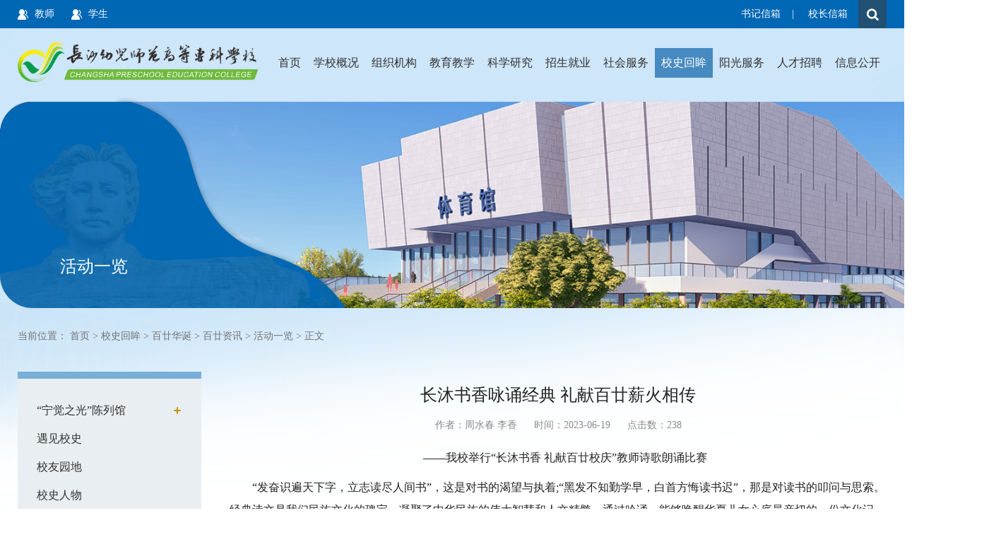

--- FILE ---
content_type: text/html
request_url: http://www.csysgz.com/info/1405/11751.htm
body_size: 8070
content:
<!DOCTYPE HTML>
<html lang="zh-CN">
<head>
    <meta http-equiv="Content-Type" content="text/html; charset=UTF-8">
    <meta http-equiv="X-UA-Compatible" content="IE=edge">
    <meta http-equiv="X-UA-Compatible" content="IE=edge,chrome=1">
    <meta name="renderer" content="webkit">
    <title>长沐书香咏诵经典 礼献百廿薪火相传-长沙幼儿师范高等专科学校</title><META Name="keywords" Content="长沙幼儿师范高等专科学校,书香,诵经,经典,百廿,薪火相传,薪火,相传" />
<META Name="description" Content="——我校举行“长沐书香 礼献百廿校庆”教师诗歌朗诵比赛“发奋识遍天下字，立志读尽人间书”，这是对书的渴望与执着;“黑发不知勤学早，白首方悔读书迟”，那是对读书的叩问与思索。经典诗文是我们民族文化的瑰宝，凝聚了中华民族的伟大智慧和人文精髓，通过吟诵，能够唤醒华夏儿女心底最亲切的一份文化记忆，能够寄予中华民族的价值追求和审美理想。为传承和发扬中华优秀传统文化，引导师生从中华经典文化中汲取智慧力量，深..." />

    <!-- Bootstrap -->
    <link href="../../css/animate.min.css" rel="stylesheet">
    <link href="../../css/bootstrap.css" rel="stylesheet">
    <link href="../../css/slick.css" rel="stylesheet">
    <link href="../../css/style.css" rel="stylesheet">
<!--Announced by Visual SiteBuilder 9-->
<link rel="stylesheet" type="text/css" href="../../_sitegray/_sitegray_d.css" />
<script language="javascript" src="../../_sitegray/_sitegray.js"></script>
<!-- CustomerNO:7765626265723230747a475c50535742000000034f51 -->
<link rel="stylesheet" type="text/css" href="../../content.vsb.css" />
<script type="text/javascript" src="/system/resource/js/vsbscreen.min.js" id="_vsbscreen" devices="pc|pad"></script>
<script type="text/javascript" src="/system/resource/js/counter.js"></script>
<script type="text/javascript">_jsq_(1405,'/content.jsp',11751,1672399862)</script>
</head>
<body>
  <div class="search-box">
    <a role="button" class="search-close"></a>
    <script type="text/javascript">
    function _nl_ys_check(){
        
        var keyword = document.getElementById('showkeycode272224').value;
        if(keyword==null||keyword==""){
            alert("请输入你要检索的内容！");
            return false;
        }
        if(window.toFF==1)
        {
            document.getElementById("lucenenewssearchkey272224").value = Simplized(keyword );
        }else
        {
            document.getElementById("lucenenewssearchkey272224").value = keyword;            
        }
        var  base64 = new Base64();
        document.getElementById("lucenenewssearchkey272224").value = base64.encode(document.getElementById("lucenenewssearchkey272224").value);
        new VsbFormFunc().disableAutoEnable(document.getElementById("showkeycode272224"));
        return true;
    } 
</script>
<form action="../../ssjg.jsp?wbtreeid=1405" method="post" id="au0a" name="au0a" onsubmit="return _nl_ys_check()">
 <input type="hidden" id="lucenenewssearchkey272224" name="lucenenewssearchkey" value=""><input type="hidden" id="_lucenesearchtype272224" name="_lucenesearchtype" value="1"><input type="hidden" id="searchScope272224" name="searchScope" value="0">
<div class="search-width">
<input name="showkeycode" id="showkeycode272224" type="text" class="form-control">
<input type="submit" value="" class="btn btn-search">
</div>
</form><script language="javascript" src="/system/resource/js/base64.js"></script><script language="javascript" src="/system/resource/js/formfunc.js"></script>

  </div>
    <div class="header fadeInUp">
        <div class="container clearfix">
            <script language="javascript" src="/system/resource/js/dynclicks.js"></script><script language="javascript" src="/system/resource/js/openlink.js"></script><div class="pull-left">

<a class="student" href="../../fw.htm" target="_blank" onclick="_addDynClicks(&#34;wburl&#34;, 1672399862, 1003)">教师</a>



<a class="student" href="../../fw.htm" target="_blank" onclick="_addDynClicks(&#34;wburl&#34;, 1672399862, 1004)">学生</a>


</div>
            <div class="pull-right">
              <div class="pull-left header-span">
    <a href="../../xxlb.jsp?urltype=tree.TreeTempUrl&amp;wbtreeid=1151" target="_blank" onclick="_addDynClicks(&#34;wburl&#34;, 1672399862, 1001)">书记信箱</a><span>|</span>
    <a href="../../xxlb.jsp?urltype=tree.TreeTempUrl&amp;wbtreeid=1151" target="_blank" onclick="_addDynClicks(&#34;wburl&#34;, 1672399862, 1002)">校长信箱</a>
</div>
                <div class="pull-left search-a"></div>
            </div>
        </div>
    </div>
    <div class="container clearfix">
        <div class="pull-left logo">
<a href="../../index.htm"><img src="../../images/logoys2.png"></a></div>
       <div class="menu-nav fr">


            <div class="navigation-up">
    <div class="navigation-inner">
        <div class="navigation-v3">
<ul>

                <li _t_nav="dh1">
                    <h2> <a href="../../index.htm" title="首页">首页</a> </h2>
                </li>


                <li _t_nav="dh2">
                    <h2> <a href="../../xxgk.htm" title="学校概况">学校概况</a> </h2>
                </li>


                <li _t_nav="dh3">
                    <h2> <a href="../../zzjg.htm" target="_blank" title="组织机构">组织机构</a> </h2>
                </li>


                <li _t_nav="dh4">
                    <h2> <a href="../../jyjx.htm" target="_blank" title="教育教学">教育教学</a> </h2>
                </li>


                <li _t_nav="dh5">
                    <h2> <a href="../../zzjg/kyc.htm" target="_blank" title="科学研究">科学研究</a> </h2>
                </li>


                <li _t_nav="dh6">
                    <h2> <a href="http://www.csysgz.com/zsjy/" target="_blank" title="招生就业">招生就业</a> </h2>
                </li>


                <li _t_nav="dh7">
                    <h2> <a href="../../shfw.htm" target="_blank" title="社会服务">社会服务</a> </h2>
                </li>


                <li _t_nav="dh8">
                    <h2> <a href="../../xshm.htm" target="_blank" title="校史回眸" class="nav-up-selected">校史回眸</a> </h2>
                </li>


                <li _t_nav="dh9">
                    <h2> <a href="../../ygfw.htm" target="_blank" title="阳光服务">阳光服务</a> </h2>
                </li>


                <li _t_nav="dh10">
                    <h2> <a href="../../zzjg/zzrsc/rczp.htm" title="人才招聘">人才招聘</a> </h2>
                </li>


                <li _t_nav="dh11">
                    <h2> <a href="../../xxgk1.htm" title="信息公开">信息公开</a> </h2>
                </li>

</ul>
</div></div></div>
<div class="navigation-down">
    <div id="dh2" class="nav-down-menu menu-1" _t_nav="dh2" style="display:none;">
        <div class="navigation-down-inner">
            <dl class="zst">
                <img src="../../images/dhzstp.jpg" width="280" height="120" />
            </dl>
            <dl class="nav_3 clearfix">


                <dd>
                    <a href="../../xxgk/zcwj.htm" title="政策文件">政策文件</a>
                </dd>

                <dd>
                    <a href="../../xxgk/xyxw.htm" title="校园新闻">校园新闻</a>
                </dd>

                <dd>
                    <a href="../../xxgk/xxjj.htm" title="学校简介">学校简介</a>
                </dd>

                <dd>
                    <a href="../../xxgk/xrld.htm" title="现任领导">现任领导</a>
                </dd>

                <dd>
                    <a href="../../xxgk/jgsz.htm" title="机构设置">机构设置</a>
                </dd>

                <dd>
                    <a href="../../xxgk/lsyg.htm" title="历史沿革">历史沿革</a>
                </dd>

                <dd>
                    <a href="../../xxgk/xxry.htm" title="学校荣誉">学校荣誉</a>
                </dd>

                <dd>
                    <a href="../../xxgk/tscy.htm" target="_blank" title="图说长幼">图说长幼</a>
                </dd>

                <dd>
                    <a href="../../xxgk/spzy.htm" title="视频长幼">视频长幼</a>
                </dd>

                <dd>
                    <a href="../../xxgk/lxwm.htm" title="联系我们">联系我们</a>
                </dd>

            </dl>
            <dl class="zhaiyao">
                <p>厚德 尚美 精艺 乐业 以人为本 立德树人</p>
            </dl>
        </div>
    </div>
    <div id="dh3" class="nav-down-menu menu-1" _t_nav="dh3" style="display:none;">
        <div class="navigation-down-inner">
            <dl class="zst">
                <img src="../../images/dhzstp.jpg" width="280" height="120" />
            </dl>
            <dl class="nav_3 clearfix">


                <dd>
                    <a href="../../zzjg/dzbgs.htm" title="党政办公室">党政办公室</a>
                </dd>

                <dd>
                    <a href="../../zzjg/jjjcc.htm" title="纪检监察处">纪检监察处</a>
                </dd>

                <dd>
                    <a href="../../zzjg/zzrsc.htm" title="组织人事处">组织人事处</a>
                </dd>

                <dd>
                    <a href="../../jyjx.htm" title="教务处">教务处</a>
                </dd>

                <dd>
                    <a href="../../zzjg/xsgzyaqbwc.htm" title="学生工作与安全保卫处">学生工作与安全保卫处</a>
                </dd>

                <dd>
                    <a href="../../zzjg/hqc.htm" title="后勤处">后勤处</a>
                </dd>

                <dd>
                    <a href="../../zzjg/kyc.htm" title="科研处">科研处</a>
                </dd>

                <dd>
                    <a href="http://www.csysgz.com/zsjy" title="招生就业处">招生就业处</a>
                </dd>

                <dd>
                    <a href="../../zzjg/tw.htm" title="团委">团委</a>
                </dd>

                <dd>
                    <a href="../../zzjg/gh.htm" title="工会">工会</a>
                </dd>

                <dd>
                    <a href="../../zzjg/dds.htm" title="督导室">督导室</a>
                </dd>

                <dd>
                    <a href="../../zzjg/xqjyxy.htm" title="学前教育学院">学前教育学院</a>
                </dd>

                <dd>
                    <a href="../../zzjg/ysxy.htm" title="艺术学院">艺术学院</a>
                </dd>

                <dd>
                    <a href="../../zzjg/xxjsxy.htm" title="信息技术学院">信息技术学院</a>
                </dd>

                <dd>
                    <a href="../../zzjg/ggjckb.htm" title="公共基础课部">公共基础课部</a>
                </dd>

                <dd>
                    <a href="../../zzjg/fsyey.htm" title="附属幼儿园">附属幼儿园</a>
                </dd>

                <dd>
                    <a href="../../zzjg/jxjyygjjlxy.htm" title="继续教育与国际交流学院">继续教育与国际交流学院</a>
                </dd>

                <dd>
                    <a href="../../zzjg/tsg.htm" title="图书馆">图书馆</a>
                </dd>

                <dd>
                    <a href="../../zzjg/xxzx.htm" title="信息中心">信息中心</a>
                </dd>

                <dd>
                    <a href="../../zzjg/mkszyxy.htm" title="马克思主义学院">马克思主义学院</a>
                </dd>

                <dd>
                    <a href="../../zzjg/xctzc.htm" title="宣传统战处">宣传统战处</a>
                </dd>

                <dd>
                    <a href="../../zzjg/jhcwhzcglc.htm" title="计划财务和资产管理处">计划财务和资产管理处</a>
                </dd>

            </dl>
            <dl class="zhaiyao">
                <p>厚德 尚美 精艺 乐业 以人为本 立德树人</p>
            </dl>
        </div>
    </div>
    <div id="dh4" class="nav-down-menu menu-1" _t_nav="dh4" style="display:none;">
        <div class="navigation-down-inner">
            <dl class="zst">
                <img src="../../images/dhzstp.jpg" width="280" height="120" />
            </dl>
            <dl class="nav_3 clearfix">


                <dd>
                    <a href="../../jyjx/bmjj/bmzz.htm" title="部门简介">部门简介</a>
                </dd>

                <dd>
                    <a href="../../jyjx/jxdt/jxxw.htm" target="_blank" title="教学动态">教学动态</a>
                </dd>

                <dd>
                    <a href="../../jyjx/jxjs/zyjs.htm" title="教学建设">教学建设</a>
                </dd>

                <dd>
                    <a href="../../jyjx/dwjs/jxtd.htm" title="队伍建设">队伍建设</a>
                </dd>

                <dd>
                    <a href="../../jyjx/sjjx/sxsx.htm" title="实践教学">实践教学</a>
                </dd>

                <dd>
                    <a href="../../jyjx/bysj2.htm" title="毕业设计">毕业设计</a>
                </dd>

                <dd>
                    <a href="../../jyjx/xjgl/zxtz.htm" title="学籍管理">学籍管理</a>
                </dd>

                <dd>
                    <a href="../../jyjx/kskz/kstz.htm" title="考试考证">考试考证</a>
                </dd>

                <dd>
                    <a href="../../jyjx/gzzd/sjwj.htm" title="规章制度">规章制度</a>
                </dd>

            </dl>
            <dl class="zhaiyao">
                <p>厚德 尚美 精艺 乐业 以人为本 立德树人</p>
            </dl>
        </div>
    </div>
    <div id="dh6" class="nav-down-menu menu-1" _t_nav="dh6" style="display:none;">
        <div class="navigation-down-inner">
            <dl class="zst">
                <img src="../../images/dhzstp.jpg" width="280" height="120" />
            </dl>
            <dl class="nav_3 clearfix">


                <dd>
                    <a href="http://www.csysgz.com/zsjy/" title="招生网">招生网</a>
                </dd>

                <dd>
                    <a href="http://csyesf.bysjy.com.cn/" title="就业网">就业网</a>
                </dd>

            </dl>
            <dl class="zhaiyao">
                <p>厚德 尚美 精艺 乐业 以人为本 立德树人</p>
            </dl>
        </div>
    </div>
    <div id="dh7" class="nav-down-menu menu-1" _t_nav="dh7" style="display:none;">
        <div class="navigation-down-inner">
            <dl class="zst">
                <img src="../../images/dhzstp.jpg" width="280" height="120" />
            </dl>
            <dl class="nav_3 clearfix">


                <dd>
                    <a href="../../shfw/jxjyzx.htm" title="继续教育中心">继续教育中心</a>
                </dd>

                <dd>
                    <a href="../../shfw/fsyey.htm" title="附属幼儿园">附属幼儿园</a>
                </dd>

            </dl>
            <dl class="zhaiyao">
                <p>厚德 尚美 精艺 乐业 以人为本 立德树人</p>
            </dl>
        </div>
    </div>
    <div id="dh8" class="nav-down-menu menu-1" _t_nav="dh8" style="display:none;">
        <div class="navigation-down-inner">
            <dl class="zst">
                <img src="../../images/dhzstp.jpg" width="280" height="120" />
            </dl>
            <dl class="nav_3 clearfix">


                <dd>
                    <a href="../../xshm/njzg.htm" title="“宁觉之光”陈列馆">“宁觉之光”陈列馆</a>
                </dd>

                <dd>
                    <a href="../../xshm/yjxs.htm" title="遇见校史">遇见校史</a>
                </dd>

                <dd>
                    <a href="../../xshm/xyyd.htm" title="校友园地">校友园地</a>
                </dd>

                <dd>
                    <a href="../../xshm/xsrw.htm" title="校史人物">校史人物</a>
                </dd>

                <dd>
                    <a href="../../xshm/ghsy.htm" title="光辉岁月">光辉岁月</a>
                </dd>

                <dd>
                    <a href="../../xshm/bnhd.htm" title="百廿华诞">百廿华诞</a>
                </dd>

                <dd>
                    <a href="../../xshm/xyhx.htm" title="校友回湘">校友回湘</a>
                </dd>

            </dl>
            <dl class="zhaiyao">
                <p>厚德 尚美 精艺 乐业 以人为本 立德树人</p>
            </dl>
        </div>
    </div>
    <div id="dh9" class="nav-down-menu menu-1" _t_nav="dh9" style="display:none;">
        <div class="navigation-down-inner">
            <dl class="zst">
                <img src="../../images/dhzstp.jpg" width="280" height="120" />
            </dl>
            <dl class="nav_3 clearfix">


                <dd>
                    <a href="../../ygfw/zcwj.htm" title="政策文件">政策文件</a>
                </dd>

                <dd>
                    <a href="../../ygfw/bszn.htm" title="办事指南">办事指南</a>
                </dd>

                <dd>
                    <a href="../../lyb.jsp?urltype=tree.TreeTempUrl&wbtreeid=1138" title="咨询求助">咨询求助</a>
                </dd>

                <dd>
                    <a href="../../lyb_ts.jsp?urltype=tree.TreeTempUrl&wbtreeid=1139" title="投诉受理">投诉受理</a>
                </dd>

                <dd>
                    <a href="../../xxlb.jsp?urltype=tree.TreeTempUrl&wbtreeid=1151" title="领导信箱">领导信箱</a>
                </dd>

                <dd>
                    <a href="../../ygfw/sdsfts.htm" title="师德师风投诉">师德师风投诉</a>
                </dd>

            </dl>
            <dl class="zhaiyao">
                <p>厚德 尚美 精艺 乐业 以人为本 立德树人</p>
            </dl>
        </div>
    </div>
    <div id="dh11" class="nav-down-menu menu-1" _t_nav="dh11" style="display:none;">
        <div class="navigation-down-inner">
            <dl class="zst">
                <img src="../../images/dhzstp.jpg" width="280" height="120" />
            </dl>
            <dl class="nav_3 clearfix">


                <dd>
                    <a href="../../xxgk1/xwgs.htm" title="校务公示">校务公示</a>
                </dd>

                <dd>
                    <a href="../../xxgk1/xxgksl.htm" title="信息公开受理">信息公开受理</a>
                </dd>

                <dd>
                    <a href="../../xxgk1/jbxx.htm" title="基本信息">基本信息</a>
                </dd>

                <dd>
                    <a href="../../xxgk1/dwxx.htm" title="党务信息">党务信息</a>
                </dd>

                <dd>
                    <a href="../../xxgk1/zsksxx.htm" title="招生考试信息">招生考试信息</a>
                </dd>

                <dd>
                    <a href="../../xxgk1/rsszxx.htm" title="人事师资信息">人事师资信息</a>
                </dd>

                <dd>
                    <a href="../../xxgk1/jxzlxx.htm" title="教学质量信息">教学质量信息</a>
                </dd>

                <dd>
                    <a href="../../xxgk1/xfjsxx.htm" title="学风建设信息">学风建设信息</a>
                </dd>

                <dd>
                    <a href="../../xxgk1/xsglfwxx.htm" title="学生管理服务信息">学生管理服务信息</a>
                </dd>

                <dd>
                    <a href="../../xxgk1/dwjlyhzxx.htm" title="对外交流与合作信息">对外交流与合作信息</a>
                </dd>

                <dd>
                    <a href="../../xxgk1/cw_zcjsfxx.htm" title="财务、资产及收费信息">财务、资产及收费信息</a>
                </dd>

                <dd>
                    <a href="../../xxgk1/qt.htm" title="其他">其他</a>
                </dd>

            </dl>
            <dl class="zhaiyao">
                <p>厚德 尚美 精艺 乐业 以人为本 立德树人</p>
            </dl>
        </div>
    </div>
</div>


</div>
    </div>
    <div class="list-banner fadeInUp">
        <div class="nybanner"><img src="../../images/list-banner.png" /></div>       
        <div class="banner-tt">
        <span>



活动一览</span>
        </div>     
    </div>
    <div class="container fadeInUp">
        <div class="nav-b">当前位置：
                        <a href="../../index.htm">首页</a>
                >
                <a href="../../xshm.htm">校史回眸</a>
                >
                <a href="../../xshm/bnhd.htm">百廿华诞</a>
                >
                <a href="../../xshm/bnhd/bnzx.htm">百廿资讯</a>
                >
                <a href="../../xshm/bnhd/bnzx/hdyl.htm">活动一览</a>
                >
                正文
</div>
    </div>
    <div class="container clearfix">
        <div class="pull-left list-left fadeInUp">
            <ul class="list-left-nav">

                <li>
                    <a href="../../xshm/njzg.htm" role="button">“宁觉之光”陈列馆</a><i class="down"></i>
                    <ul class="left-nav-down">
                        <li><a href="../../xshm/njzg/gwdt.htm">馆闻动态</a><i></i></li>
                        <li><a href="../../xshm/njzg/gyjy.htm">光影记忆</a><i></i></li>
                        <li><a href="../../xshm/njzg/lfyy.htm">来访预约</a><i></i></li>
                        <li><a href="../../xshm/njzg/_njzg_xjt.htm">“宁觉之光”宣讲团</a><i></i></li>
                    </ul>
                </li>


                <li>
                    <a href="../../xshm/yjxs.htm" role="button">遇见校史</a>
                </li>


                <li>
                    <a href="../../xshm/xyyd.htm" role="button">校友园地</a>
                </li>


                <li>
                    <a href="../../xshm/xsrw.htm" role="button">校史人物</a>
                </li>


                <li>
                    <a href="../../xshm/ghsy.htm" role="button">光辉岁月</a>
                </li>


                <li class="active">
                    <a href="../../xshm/bnhd.htm" role="button">百廿华诞</a><i class="down"></i>
                    <ul class="left-nav-down">
                        <li class="active"><a href="../../xshm/bnhd/bnzx.htm">百廿资讯</a><i></i></li>
                        <li><a href="../../xshm/bnhd/zfzmxy.htm">走访最美校友</a><i></i></li>
                    </ul>
                </li>


                <li>
                    <a href="../../xshm/xyhx.htm" role="button">校友回湘</a>
                </li>

</ul>
            <div class="text-center left-bottom"><img src="../../images/left-bottom.png"></div>
        </div>
        <div class="pull-right list-right">
            
<script language="javascript" src="../../_dwr/interface/NewsvoteDWR.js"></script><script language="javascript" src="../../_dwr/engine.js"></script><script language="javascript" src="/system/resource/js/news/newscontent.js"></script><LINK href="/system/resource/js/photoswipe/3.0.5.1/photoswipe.css" type="text/css" rel="stylesheet"><script language="javascript" src="/system/resource/js/photoswipe/3.0.5.1/klass.min.js"></script><script language="javascript" src="/system/resource/js/ajax.js"></script><form name="_newscontent_fromname">

<div class="nrbox">
            <h3>长沐书香咏诵经典 礼献百廿薪火相传</h3>
            
            <div class="fabudate"><b>作者：周水春 李香</b>  <b>时间：2023-06-19</b>  <b>点击数：<script>_showDynClicks("wbnews", 1672399862, 11751)</script></b> </div>
            <div class="nei_text">

    <div id="vsb_content"><div class="v_news_content">
<p style="text-align: center;"><span style="font-family: 黑体, SimHei; font-size: 16px;">——我校举行“长沐书香 礼献百廿校庆”教师诗歌朗诵比赛</span></p>
<p style="text-indent: 2em;"><span style="font-family: 黑体, SimHei; font-size: 16px;">“发奋识遍天下字，立志读尽人间书”，这是对书的渴望与执着;“黑发不知勤学早，白首方悔读书迟”，那是对读书的叩问与思索。经典诗文是我们民族文化的瑰宝，凝聚了中华民族的伟大智慧和人文精髓，通过吟诵，能够唤醒华夏儿女心底最亲切的一份文化记忆，能够寄予中华民族的价值追求和审美理想。</span></p>
<p style="text-indent: 2em;"><span style="font-family: 黑体, SimHei; font-size: 16px;">为传承和发扬中华优秀传统文化，引导师生从中华经典文化中汲取智慧力量，深刻理解中华语言文化的博大精深。4月20日下午，我校在德馨楼132阶梯教室举行了“长沐书香 礼献百廿校庆”教师诗歌朗诵比赛。此次教师朗诵比赛由学校教务处与口语教研室共同筹备组织，杨祖爽老师主持。副校长文孟飞、教务处副处长刘勇出席了本次活动，比赛邀请湖南第一师范学院口语教研室主任、国家级普通话水平测试员李晖旭副教授担任校外评委，口语教研室主任龙海燕、语文教研室主任尚明霞、口语教研室肖和先、毛提等老师担任校内评委。</span></p>
<p style="text-indent: 2em;"><span style="font-family: 黑体, SimHei; font-size: 16px;">赛前，文孟飞发表致辞，在学校百廿校庆之际，他</span><span style="font-family: 黑体, SimHei; font-size: 16px;">殷切地期望全体长幼师生读经典、诵经典，勇担中华优秀传统文化和校史文化传承的光荣使命，自觉践行社会主义核心价值观，以师德铸魂，塑两代师表，弘扬楚怡职教精神，丰富文化生活内涵，助力学校高质量发展。</span></p>
<p style="text-indent: 2em;"><span style="font-family: 黑体, SimHei; font-size: 16px;">本次教师诗歌朗诵比赛教师参与面广，共有19个团队65位教师参赛，150余位师生现场观看本次比赛活动，同步开通线上实况直播，其余师生线上观看。参赛曲目《关关雎鸠》选手边朗诵边吟唱，把诗词意蕴体现得淋漓尽致；《百年交响》师生声情并茂共演绎，感染了在场所有听众；《传承宁觉精神 赓续红色血脉》生动诠释了长幼百年甲师精神；《月光下的中国》、《古韵今声》、《我喜欢出发》......,一曲曲优美的旋律，一首首激昂的诗歌，为大家带来了一次诗情画意的视听盛宴与心灵洗礼。参赛教师们展现出饱满的热情和精湛沉稳的台风，过硬的朗诵素养和对诗歌的深情与热爱，赢得了听众们的阵阵掌声！</span></p>
<p style="text-indent: 2em;"><span style="font-family: 黑体, SimHei; font-size: 16px;"></span></p>
<p style="text-indent: 2em;"><span style="font-family: 黑体, SimHei; font-size: 16px;">赛后，李晖旭对本次教师诗歌朗诵进行点评与指导，充分肯定了本次参与朗诵比赛选手们扎实的文化素养、高水平的演讲能力以及编排作品的创意，并从着装、</span><span style="font-family: 黑体, SimHei; font-size: 16px;">演讲技巧、节目编排等方面提出了专业的建议。</span></p>
<p style="text-indent: 2em;"><span style="font-family: 黑体, SimHei; font-size: 16px;">一诗一词一世界，一联一阙总关情。本次诗歌朗诵比赛活跃了校园读书氛围，提升了我校教师文化素养，激发了全体长幼师生深深的爱国爱校情怀。长幼人将不负青春，不负韶华，继续砥砺前行，勇担传承中华优秀传统文化与校史文化的历史使命，赓续红色血脉，让中华经典和优秀校史文化在一代代长幼人的奋斗中薪火相传、生生不息。</span></p>
<p style="text-align: right; text-indent: 2em;"><span style="font-family: 黑体, SimHei; font-size: 16px;">审核：文孟飞 阳艳波 刘勇</span></p>
<p style="text-align: center;"><img width="800" class="img_vsb_content" src="/__local/B/ED/AE/2B6F42B94217F62134EC23D04B6_581A884D_2C835.jpg?e=.jpg" vwidth="800" vheight="" vurl="/_vsl/BEDAE2B6F42B94217F62134EC23D04B6/581A884D/2C835?e=.jpg" vsbhref="vurl" orisrc="/__local/B/ED/AE/2B6F42B94217F62134EC23D04B6_581A884D_2C835.jpg"></p>
<p style="text-align: center;"><img width="800" class="img_vsb_content" src="/__local/5/EC/5C/B3A9CAB17BB1F71BF87C3737B54_50F0E37A_3C77A.jpg?e=.jpg" vwidth="800" vheight="" vurl="/_vsl/5EC5CB3A9CAB17BB1F71BF87C3737B54/50F0E37A/3C77A?e=.jpg" vsbhref="vurl" orisrc="/__local/5/EC/5C/B3A9CAB17BB1F71BF87C3737B54_50F0E37A_3C77A.jpg"></p>
<p style="text-align: center;"><img width="800" class="img_vsb_content" src="/__local/1/24/3E/088A800AB9F7567106484596DFF_4162875E_37DDA.jpg?e=.jpg" vwidth="800" vheight="" vurl="/_vsl/1243E088A800AB9F7567106484596DFF/4162875E/37DDA?e=.jpg" vsbhref="vurl" orisrc="/__local/1/24/3E/088A800AB9F7567106484596DFF_4162875E_37DDA.jpg"></p>
<p></p>
</div></div><div id="div_vote_id"></div>
    

              </div> 
                <div class="sytxyt">
        
        <span>下一条：<a href="10971.htm">校友返校忆芳华（一）——常业勤校友回母校活动预告</a></span>
                </div> 

            </div>
</form>

        </div>
    </div>
    <div class="link-box fadeInUp">
        <div class="container">
            <div class="row">
                <div class="col-xs-3">
                    
                </div>
                <div class="col-xs-3">
                    <select onchange="_openSelectLink(this, 'value', 'addclicks')" class="form-control">
    <option>教学部门</option>
    <option value="../../zzjg/ysxy.htm" title="" addclicks="_addDynClicks(&#34;wburl&#34;, 1672399862, 1005)">艺术教育系</option>
</select>
                </div>
                <div class="col-xs-3">
                    <select onchange="_openSelectLink(this, 'value', 'addclicks')" class="form-control">
    <option>校内链接</option>
</select>
                </div>
                <div class="col-xs-3">
                    <select onchange="_openSelectLink(this, 'value', 'addclicks')" class="form-control">
    <option>校外链接</option>
    <option value="https://www.12371.cn/" title="" addclicks="_addDynClicks(&#34;wburl&#34;, 1672399862, 41399)">共产党员网</option>
    <option value="http://jyj.changsha.gov.cn/" title="" addclicks="_addDynClicks(&#34;wburl&#34;, 1672399862, 1011)">长沙市教育局</option>
    <option value="http://jyt.hunan.gov.cn/" title="" addclicks="_addDynClicks(&#34;wburl&#34;, 1672399862, 1012)">湖南省教育厅</option>
</select>
                </div>
            </div>
        </div>
    </div>
     <div class="footer text-center fadeInUp">
        <div class="container">
            <div class="foot-l">
            <!-- 版权内容请在本组件"内容配置-版权"处填写 -->
<div style="float:left;"><script type="text/javascript">document.write(unescape("%3Cspan id='_ideConac' %3E%3C/span%3E%3Cscript  src='https://dcs.conac.cn/js/19/282/0000/60571453/CA192820000605714530002.js' type='text/javascript'%3E%3C/script%3E"));</script></div><p>版权所有：长沙幼儿师范高等专科学校 备案号：<a href="http://beian.miit.gov.cn" target="_self" title="湘ICP备09010627号">湘ICP备09010627号</a></p><p>学校地址：长沙市湘江新区华强路177号长沙幼儿师范高等专科学校</p><p>Copyright © 2008 - 2022 csysgz.com, All Rights Reserved</p>
            </div>
            <div class="foot-r">    <span><img src="../../images/weixin.jpg"><p>微信公众号</p></span>
                

            </div>
        </div>

    </div>
</body>
<script src="../../js/jquery.min.js" type="text/javascript"></script>
<script src="../../js/bootstrap.min.js"></script>
<script src="../../js/slick.js"></script>
<script src="../../js/wow.min.js"></script>
<script>
if (!(/msie [6|7|8|9]/i.test(navigator.userAgent))){
  new WOW().init();
};
$(".down").click(function(){
    $(this).parents("li").toggleClass("active");
})

//导航
jQuery(document).ready(function() {
    var qcloud = {};
    $('[_t_nav]').hover(function() {
        var _nav = $(this).attr('_t_nav');
        clearTimeout(qcloud[_nav + '_timer']);
        qcloud[_nav + '_timer'] = setTimeout(function() {
            $('[_t_nav]').each(function() {
                $(this)[_nav == $(this).attr('_t_nav') ? 'addClass' : 'removeClass']('nav-up-selected');
            });
            $('#' + _nav).stop(true, true).slideDown(200);
        }, 150);
    }, function() {
        var _nav = $(this).attr('_t_nav');
        clearTimeout(qcloud[_nav + '_timer']);
        qcloud[_nav + '_timer'] = setTimeout(function() {
            $('[_t_nav]').removeClass('nav-up-selected');
            $('#' + _nav).stop(true, true).slideUp(200);
        }, 150);

    });
});


//搜索弹窗
  $(".search-a").click(function(){
          $(".search-a").toggleClass("active");
          if($(".search-box").is(":hidden"))
          {
            $(".search-box").slideDown("slow");  
          }else{
            $(".search-box").slideUp("slow");
              }
  });
   $(".search-close").click(function(){
    $(".search-a").removeClass("active");
    $(".search-box").slideUp("slow");

  });
</script>
</html>


--- FILE ---
content_type: text/html;charset=UTF-8
request_url: http://www.csysgz.com/system/resource/code/news/click/dynclicks.jsp?clickid=11751&owner=1672399862&clicktype=wbnews
body_size: 78
content:
238

--- FILE ---
content_type: text/css
request_url: http://www.csysgz.com/css/style.css
body_size: 4332
content:
body{ font-family:"微软雅黑"; font-size:14px;  color:#212121; position: relative; min-width:1230px; background: url(../images/back.png) center top no-repeat;}
li{ list-style:none;}
ul{ padding:0; margin:0;}
a{ color:#444;text-decoration:none}
a:hover{ text-decoration:none !important; color: #272d5a;}
a:focus{ text-decoration:none !important; outline: none !important;}
button:focus,button:hover{outline: none !important;}
ul,ol{ margin:0; padding:0; }
img{ max-width:100%;}
input,button {outline:none;}
.img-hide{ overflow:hidden; }

.img-hide img{ transition: 0.5s all; }
.img-hide:hover img{ transform: scale(1.1,1.1); }
.txt-elise*{overflow: hidden;text-overflow:ellipsis;white-space: nowrap;}
.container{ width: 1260px; }
.header{ height: 40px; background: #0067b4; color: #fff; line-height: 40px; }
.student{ display: inline-block; background:url(../images/icon01.png) left center no-repeat; padding-left: 24px; margin-right: 20px; }
.teacher{ display: inline-block; background:url(../images/icon02.png) left center no-repeat; padding-left: 26px; margin-right: 20px; }
.look{ display: inline-block; background:url(../images/icon03.png) left center no-repeat; padding-left: 22px; }
.header a{ color: #fff; }
.header-span span{ padding:0 16px; }
.search-a{ margin-left: 15px; width: 40px; cursor: pointer; height: 40px; background:url(../images/search.png) center no-repeat; }
.logo{ margin:20px 0; width: 340px;  }

.banner{ 
height: 475px;
    width: 100%;
    border-radius: 48px;
overflow: hidden;
    float: left;
 }

.menu-nav {
	margin-top: 28px;
    float: right;
}


.menu {
	margin-bottom: 28px;
float: left;
}
.navigation-up {
	height: 42px;
	
}
.navigation-up .navigation-v3 {
	float: left;
}
.navigation-up .navigation-v3 ul {
	float: left
}
.navigation-up .navigation-v3 li {
	float: left;
	font: normal 16px/59px "microsoft yahei";
	color: #fff
}
.navigation-up .navigation-v3 .nav-up-selected {
	background: #478ac1;
	color: #FFFFFF;
}
.navigation-up .navigation-v3 li h2 {
	font-weight: normal;
	padding: 0;
	margin: 0;
	font-size: 16px;
}
.navigation-up .navigation-v3 li h2 a {
	padding: 0 9px;
	color: #333;
	display: inline-block;
	height: 42px;
	line-height: 42px;
	font-family: "microsoft yahei"
}
.navigation-up .navigation-v3 li h2 a:hover {
	background: #478ac1;
	color: #FFFFFF;
}
.navigation-down {
	position: absolute;
	top: 140px;
	left: 0px;
	width: 100%;
	z-index: 999;
}
.navigation-down .nav-down-menu {
	width: 100%;

	margin: 0;
	background: url(../images/nav_xiabg.png);
	position: absolute;
	top: 0px
}
.navigation-down .nav-down-menu .navigation-down-inner {
	margin: auto;
	width: 1200px;
	position: relative
}
.navigation-down .nav-down-menu dl {
	float: left;
}
.navigation-down .menu-1 dl {
	margin: 40px 0px
}
.navigation-down .menu-1 dl.zst {
	width: 300px;
	    margin-right: 30px;
}
.navigation-down .menu-1 dl.nav_2 {
	width: 300px;
}
.navigation-down .menu-1 dl.nav_3 {
	width: 470px;
}
.navigation-down .menu-1 dl.nav_4 {
	width: 500px;
}
.navigation-down .menu-1 dl.zhaiyao {
	width: 400px;
	border-left: 1px solid #bebebe;
	padding-left: 50px;
	color: #00294b;
	min-height: 140px;
	overflow: hidden;
	text-indent: 2em;
	line-height: 180%;
}
.navigation-down .menu-1 dt {
	font: normal 16px "microsoft yahei";
	color: #61789e;
	padding-bottom: 10px;
	border-bottom: 1px solid #61789e;
	margin-bottom: 10px
}
.navigation-down .menu-1 dd {
	float: left;
	width: 50%;
}
.navigation-down .menu-1 .nav_3 dd, .navigation-down .menu-1 .nav_4 dd {
	float: left;
	width: 33.3%;
}
.navigation-down .menu-1 dd a {
	color: #333;
	font: normal 14px/30px "microsoft yahei"
}
.navigation-down .menu-1 dd a:hover {
	color: #555555;
	font-weight: bold;
}
.navigation-down .menu-2 dd a, .navigation-down .menu-3 dd a {
	color: #fff;
	font: normal 16px "microsoft yahei"
}



.slick-box{ max-width: 1400px; overflow:hidden; margin:0 auto; }
.slick .slick-dots{ bottom: 30px; }
.slick{ margin:0; }
.slick .slick-dots li,.slick .slick-dots li button{ width: 30px; height: 6px; padding:0; background:#fff; border-radius: 0; }
.slick .slick-dots li.slick-active button{ background: #55a2db; }
.slick .slick-dots li button:before{ display: none; }
.title{ font-size: 20px; color: #333; padding-left: 45px; margin:40px 0 30px 0; background:url(../images/icon-tt.png) left center no-repeat; }
.title font{ color: #a0a0a0; padding:0 10px; }
.title span{ font-size: 16px; color: #a0a0a0; }
.title a{ font-size: 14px; color: #d2b21c; float: right; }
.left-width{ width: 800px; }
.news-list li{ float: left; margin-right: 25px;  width: 374px; }
.news-list-box{ width: 100%; height: 420px; background: #edf1f4; }
.news-list-img a{ display: block; position: relative; }
.news-list-img a img{ width: 100%; height: 244px; }
.news-list-img a span{ position: absolute; line-height: 22px; padding-top: 8px; background: #bca94d; left: 22px; bottom: -30px; color: #fff; font-size: 18px; width: 60px; height: 60px; text-align: center; }
.news-list-img a span font{ font-size: 24px; }
.news-list-tt{ margin:20px 30px 0 30px; line-height: 25px; max-height: 50px; overflow:hidden; }
.news-list-tt a{ font-size: 16px; color: #333; }
.news-list-p{ color: #7c7c7c; text-align: justify; line-height: 25px; max-height: 75px; overflow:hidden; margin:10px 30px; }
.news-right{ width: 428px; margin-top: -3px; }
.news-right li{ border-bottom: solid 1px #ddd9d1; padding-bottom: 16px; margin-bottom: 16px; position: relative; padding-right: 95px; }
.news-right li a{ font-size: 16px; color: #333; }
.news-right li span{ position: absolute; right: 0; top: 0; font-size: 16px; color: #7e7e7e; }
.xw-box{ background: #edf1f4; margin-top: 33px; padding:10px 0 20px 0; overflow:hidden; }
.xw-list li{ float: left; width: 33.333333%; padding:0 30px; margin-bottom: 33px; }
.xw-list{ margin:0 -30px; }
.xw-list-box{ padding-left: 70px; position: relative;  }
.xw-list-tt a{ font-size: 16px; color: #333; }
.xw-list-tt{ line-height: 25px; height: 50px; overflow:hidden; }
.xw-list-date{ position: absolute; left: 0; top: 0; height: 50px; width: 50px; font-size: 15px; color: #333; line-height: 50px; }
.xw-list-date span{ display: block;  color: #fff; font-size: 24px; background: #0067b4; }
.tabs-ul li{ display: inline-block; margin:50px 23px; }
.tabs-ul li a{ display: inline-block; font-size: 20px; color: #333; line-height: 32px; }
.tabs-ul li a.tabs01{ padding-left: 50px; background: url(../images/icon-tabs01.png) left center no-repeat; }
.tabs-ul li a.tabs02{ padding-left: 43px; background: url(../images/icon-tabs02.png) left center no-repeat; }
.tabs-ul li a.tabs03{ padding-left: 41px; background: url(../images/icon-tabs03.png) left center no-repeat; }
.tabs-ul li a.tabs04{ padding-left: 48px; background: url(../images/icon-tabs04.png) left center no-repeat; }
.tabs-ul li a.tabs05{ padding-left: 43px; background: url(../images/meiti2.png) left center no-repeat; }
.tabs-ul li.active a.tabs01,.tabs-ul li a.tabs01:hover{ padding-left: 50px; background: url(../images/icon-tabs01-1.png) left center no-repeat; }
.tabs-ul li.active a.tabs02,.tabs-ul li a.tabs02:hover{ padding-left: 43px; background: url(../images/icon-tabs02-1.png) left center no-repeat; }
.tabs-ul li.active a.tabs03,.tabs-ul li a.tabs03:hover{ padding-left: 41px; background: url(../images/icon-tabs03-1.png) left center no-repeat; }
.tabs-ul li.active a.tabs04,.tabs-ul li a.tabs04:hover{ padding-left: 48px; background: url(../images/icon-tabs04-1.png) left center no-repeat; }
.tabs-ul li.active a.tabs05,.tabs-ul li a.tabs05:hover{ padding-left: 48px; background: url(../images/meiti1.png) left center no-repeat; }
.tabs-ul li.active a,.tabs-ul li a:hover{ color: #0067b4; }
.over-box{ overflow:hidden; }
.dy-list li{ float: left; width: 25%; padding:0 8px; margin-bottom: 16px; height: 353px; }
.dy-list{ margin:0 -8px; }
.lg-img{     width: 616px;  }
.lg-img a{ width: 638px; height: 353px;  overflow:hidden;    display: block; }
.lg-img a img{ width: 100%;  }
.dy-list li.lg{ width: 75%; }
.lg-right{ width: 302px; height: 353px; background: #edf1f4; padding:30px; position: relative; }
.lg-title a{ font-size: 16px; color: #333; }
.lg-title{ text-align: justify; line-height: 25px; max-height: 75px; overflow:hidden; }
.lg-p{ color: #787878; text-align: justify; line-height: 24px; max-height: 72px; overflow:hidden; margin-top: 20px; }
.lg-date{ border-top: solid 1px #d3d1d3; padding-top: 19px; position: absolute; right: 35px; bottom: 40px; }
.lg-date span{ padding-left: 25px; background: url(../images/icon-date.png) left center no-repeat; }
.dy-list-box{ height: 353px; position: relative; background: #4389bd; }
.dy-list-img img{ width: 100%; height: 200px; }
.dy-list-tt a{ font-size: 16px; color: #fff; line-height: 27px;}
.dy-list-tt{ height: 54px; overflow:hidden; margin:20px 35px; text-align: justify; }
.dy-list-box .lg-date span{ color: #fff; background: url(../images/icon-date02.png) left center no-repeat; }
.dy-list-box .lg-date { border:none; }
.dy-list li:nth-child(3) .dy-list-box{ background: #4389bd; }
.dy-list li:nth-child(4) .dy-list-box{ background: #3ab5ac; }
.dy-list li:nth-child(5) .dy-list-box{ background: #cea44d; }
.dy-list li:nth-child(6) .dy-list-box{ background: #9869b2; }
.zt-title{ background: url(../images/t.png) left center no-repeat; margin-top: 33px; }
.zt-slick-img{ padding:0 18px; }
.zt-slick-box{ margin:0 -18px; }
.zt-slick-img img{ width: 100%; height: 116px; }
.zt-slick-box .slick-dots{ display: none!important; }
.zt-slick-box .slick-prev{ width: 32px; height: 32px; text-indent: -9999px; background: url(../images/left.png) center no-repeat; margin-top: -16px; left: -60px; }
.zt-slick-box .slick-next{ width: 32px; height: 32px; text-indent: -9999px; background: url(../images/right.png) center no-repeat; margin-top: -16px; right: -60px; }
.zt-slick{ margin:0; }
.bottom-list li{ float: left; width: 12.5%; padding:0 32px; }
.bottom-list{ margin:60px -32px; }
.bottom-list-tt{ font-size: 16px; color: #333; margin-top: 15px; }
.link-box{ background: #edf1f4; padding:20px 0; overflow:hidden; }
.link-box .col-xs-3{ padding:0 26px; }
.link-box .row{ margin:0 -26px; }
.link-box .form-control{ border-radius: 0; box-shadow: none; border:none; height: 40px; font-size: 15px; color: #333; padding-left: 30px; }
.footer { background: #0067b4; color: #fff; padding:30px 0; }
.foot-l{     float: left;
    width: 600px;
    text-align: left;  }
.foot-r{     float: right;
    width: 240px;  }
.foot-r span { width:100px; }
.foot-r span img{ width:100px; }
.footer p{ font-size: 15px; margin:5px 0; }
/***********list***********/
.list-banner{  width:1400px;  margin:0 auto;  margin-bottom: 30px; position: relative; } 
.nybanner{  height:300px; width:100%; overflow: hidden;  border-radius: 46px; }
.nybanner img{  height:auto; width:100%;  }
.banner-tt{ font-size: 24px; color: #fff;      position: absolute; bottom: 42px; left: 75px;}
.banner-tt span{ padding:0 10px; }
.nav-b{ margin:0 0 40px 0; color: #727272; }
.nav-b a{ color: #727272; }
.list-left{ width: 260px; background: #e9eef2; margin-bottom: 60px; border-top: solid 10px #78afd9; padding:25px 15px 0 15px; }
.list-left-nav li{ position: relative; }
.list-left-nav li a{ display: block; font-size: 16px;color: #333; line-height: 40px;  padding-left: 12px; }
.list-left-nav li.active a{ background: #caa74b; color: #fff; border-radius: 40px; }
.list-left-nav li.active a.down:hover{ color: #fff!important; }
.left-nav-down li a{ background: none!important; padding-left:74px;  font-size: 15px; color: #333!important; line-height: 30px!important; }
.left-nav-down{ padding:10px 0 5px 0; display: none; }
.left-nav-down li.active a,.left-nav-down li a:hover,.list-left-nav li a:hover{ color: #b0840e!important; }
.list-left-nav li i.down:before{ display: block; content: ""; position: absolute; left: 206px; top: 0; bottom: 0; width: 10px; background: url(../images/icon-down.png) center no-repeat; }
.list-left-nav li.active i.down:before{background: url(../images/icon-down02.png) center 14px no-repeat;}
.left-bottom{ margin-top: 40px; }
.list-left-nav li.active .left-nav-down{ display: block; }
.list-right{ width: 930px; }
.list-news li{ position: relative; padding-right: 136px; margin-bottom: 17px; }
.list-news li a{ font-size: 16px; color: #333; }
.list-news li span{ position: absolute; right: 0; top: 0; font-size: 16px; color: #868686; }
.page-box{ margin:40px 0; }
/*************服务页面*************/
.fw-box{ background: #eff5f9; margin-bottom: 45px; height: 304px; position: relative; padding:30px; }
.fw-box-tt{ line-height: 51px; font-size: 20px; margin-bottom: 10px; color: #333; margin:0 20px; }
.fw-box-tt span{ padding:0 10px; font-size: 14px; }
.fw-box-ul li{ float: left; width: 25%; margin-top: 15px; }
.fw-box-ul{ width: 700px; }
.fw-box-ul li a{ font-size: 16px; color: #333; }
.fw-img{ position: absolute; right: 0; top: 0; bottom: 0; }
.fw-box-b .fw-img{ left: 0; right: auto; }
.fw-box-b .fw-box-ul{ width: 630px; }
/************综合页*************/
.zh-list{ margin:20px 0 50px 0;  }
.zh-list li{ float: left; margin:0px 20px 0px 0; }
.zh-list li a{ font-size: 18px; color: #333; padding-left: 13px; background: url(../images/nav-li.png) left center no-repeat; }
.zh-tt{ height: 50px; margin-bottom: 20px; background: url(../images/zh-tt.png) left center no-repeat; padding-left: 68px; line-height: 50px; font-size: 18px; color: #333; }
.zh-tt span{ font-size: 14px; padding-left: 10px; }
.zh-tt a{ float: right; font-size: 14px; color: #5d7a92; }
.zh-left{ width: 930px;  margin-bottom: 30px;  }
.zh-slick{ width: 392px; overflow:hidden; margin:0; }
.zh-slick a{ display: block; position: relative; }
.zh-slick a span{ position: absolute; right: 25px; left: 130px; color: #fff; bottom: 15px; }
.zh-slick a img{ width: 100%; height: 272px; }
.zh-slick .slick-dots{ bottom: 20px; left: 20px; right: auto; width: auto; }
.zh-slick .slick-dots li,.zh-slick .slick-dots li button{ width: 8px; padding:0; height: 8px; background: #fff; border-radius: 50%; }
.zh-slick .slick-dots li.slick-active button{ background: #1871b1; }
.zh-slick .slick-dots li button:before{ display: none; }
.zh-list-ul li a{ font-size: 16px; color: #333; }
.zh-list-ul li{ position: relative; padding-right: 125px; margin-bottom: 13px; }
.zh-list-ul li span{ position: absolute; right: 0; top: 0; color: #888; font-size: 16px; }
.zh-list-ul{ width: 508px; }
.zh-link a{ display: block; margin-bottom: 14px; transition: 0.5s all; }
.zh-link a img{ width: 285px; height: 76px; }
.zh-back{ background: #f1f2f8; padding:50px 0; overflow:hidden; }
.zh-back .col-xs-4{ padding:0 22px; }
.zh-back .row{ margin:0 -22px; }
.zh-img-a img{ width: 100%; height: 83px; }
.zh-img-a{ margin-bottom: 17px; }
.zh-b-ul li a{ font-size: 16px; color: #333;}
.zh-b-ul li{ line-height: 37px; }
.zh-b-ul-r li{ float: left; width: 50%; }
.zh-b-ul-r li a{ padding-left: 25px; background: url(../images/icon-hz.png) left center no-repeat; }
.hz-bottom li{ float: left; width: 25%; padding:0 15px; }
.hz-bottom{ margin-top: 50px; margin-bottom: 50px; }
.hz-bottom-tt{ text-align: center; margin-top: 10px; }
.hz-bottom-tt a{ font-size: 16px; color: #333; }
.hz-bottom-img img{ width: 100%; height: 195px; }
.zh-list li a:hover,.zh-list-ul li a:hover,.zh-b-ul li a:hover,.hz-bottom-tt a:hover,.nav-list li a:hover,.news-list-tt a:hover,.list-news li a:hover,.nav-b a:hover,.fw-box-ul li a:hover,.news-right li a:hover,.xw-list-tt a:hover,.lg-title a:hover,.bottom-list li a:hover .bottom-list-tt{ color: #0067b4; }
.zh-link a:hover{ transform: translate(0,-10px); }
.hz-bottom-box{ padding:0 15px; }
.zt-slick-box{ margin-left:-75px; margin-right: -75px; padding-left: 65px; padding-right:65px; }
.zt-slick-box .slick-prev,.zt-slick-box .slick-next{ display: none!important; }
.zt-slick-box:hover .slick-prev,.zt-slick-box:hover .slick-next{ display: block!important; }
.search-box{ position: absolute; display: none; left: 0; right: 0; top: 120px; background: rgba(0,0,0,0.6); padding:105px 0; z-index: 10000000; }
.search-width{ max-width: 700px; margin:0 auto; background: #fff; position: relative; padding-right: 100px; }
.search-width .form-control{ border:none; border-radius: 0; box-shadow: none; height: 50px; }
.btn-search,.btn-search:hover,.btn-search:focus{position: absolute;right: 0;top: 0;width: 100px;border-radius: 0;height: 50px;background: #1ba2df url(../images/icon-search.png) center no-repeat;}
.search-close {
    display: block;
    position: absolute;
    top: 34px;
    right: 50%;
    margin-right: -650px;
    width: 40px;
    height: 40px;
    background: url(../images/close.png) center no-repeat;
}

/************简介页,内容页，图片列表页*************/
.nrbox{ margin-bottom:30px;}
.nrbox p{ text-indent:2rem; font-size:16px; line-height:2; font-family: 黑体, SimHei;  }
.nrbox p img.img_vsb_content{ display:block; margin:0 auto; max-width:800px !important;  }
.nrbox p.vsbcontent_img img{ display:block; margin:0 auto;  }

.nrbox_gs p{ text-indent:2rem; font-size:16px; line-height:2; font-family: "宋体";  }

.nrbox h3{ font-size:24px;  text-align:center; font-weight:normal;  }
.nrbox .fabudate{ width:80%; margin:20px auto;   text-align:center;  }
.nrbox .fabudate b{ font-weight:normal; font-size:14px; color:#8a8a8a; margin: 0 10px; }
.sytxyt{ margin-top:30px; overflow:hidden; font-weight:bold; }
.sytxyt span{ margin:0; line-height:2;font-size:16px; display:flex; }
.sytxyt a{  font-size:16px; }
.list-ul li{ float: left; width: 33.333333%; padding:0 15px; margin:0 0 30px 0; }
.list-ul{ margin:0 -15px; }
.list-ul-tt a{ font-size: 16px; color: #333; }
.list-ul-date{ font-size: 16px; color: #333; }
.list-ul-tt{ margin:20px 0 10px 0; }
.list-ul-img { width:100%; height:200px; overflow:hidden; }
.list-ul-img img{ width: 100%; height: 268px; }
.page-box{ margin:30px 0 50px 0; }



/* 视频长幼 */
.splb {
    width: calc(100% - 300px);
    float: right;
    margin-bottom: 60px;
}
.splb ul {
    display: flex;
    flex-wrap: wrap;
}
.splb ul li {
    width: 46%;
    margin: 0 3% 3% 0;
    padding: 5px;
    box-shadow: 1px 1px 3px #D1CFD0, -1px 1px 3px #D1CFD0, 1px -1px 3px #D1CFD0, -1px -1px 3px #D1CFD0;
}
.splb ul li a {
    display: block;
    width: 100%;
    padding-top: 60%;
    position: relative;
    overflow: hidden;
}
.splb ul li a:before {
    content: '';
    position: absolute;
    top: 0;
    left: 0;
    right: 0;
    bottom: 0;
    background: url(../images/shadow.png) no-repeat;
    background-size: cover;
    z-index: 1;
}
.splb ul li a:after {
    content: "";
    position: absolute;
    top: 0;
    left: 0;
    right: 0;
    bottom: 0;
    background: url(../images/spicon.png) center no-repeat;
    opacity: 0.6;
    z-index: 9;
}
.splb ul li img {
    position: absolute;
    top: 0;
    width: 100%;
    height: 100%;
    object-fit: cover;
    transition: .3s;
}
.splb ul li p {
    position: absolute;
    width: 100%;
    bottom: 10px;
    color: #fff;
    font-size: 18px;
    text-align: center;
    z-index: 99;
}
.splb ul li a:hover img {
    transform: scale(1.1);
}